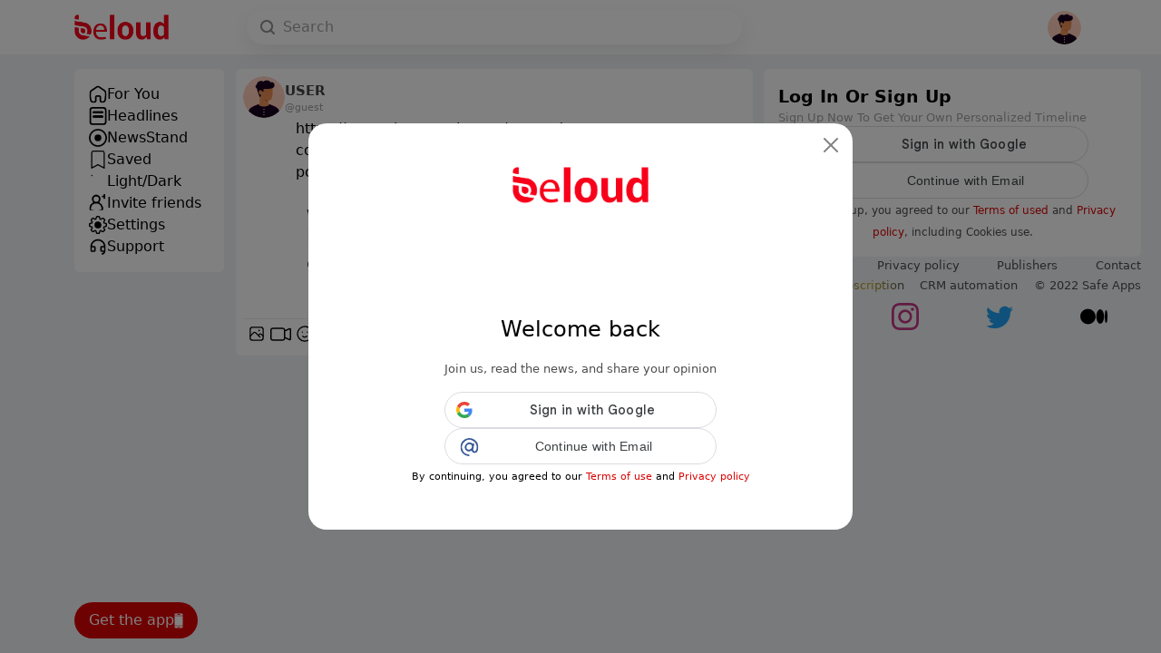

--- FILE ---
content_type: application/javascript; charset=UTF-8
request_url: https://www.beloud.com/_nuxt/786c013.js
body_size: 4214
content:
(window.webpackJsonp=window.webpackJsonp||[]).push([[101,9,10],{461:function(t,e,r){"use strict";r.r(e);r(12),r(7),r(11),r(6),r(13),r(10),r(14);var n=r(1),o=r(4),c=(r(19),r(0));function l(object,t){var e=Object.keys(object);if(Object.getOwnPropertySymbols){var r=Object.getOwnPropertySymbols(object);t&&(r=r.filter((function(t){return Object.getOwnPropertyDescriptor(object,t).enumerable}))),e.push.apply(e,r)}return e}function d(t){for(var i=1;i<arguments.length;i++){var source=null!=arguments[i]?arguments[i]:{};i%2?l(Object(source),!0).forEach((function(e){Object(o.a)(t,e,source[e])})):Object.getOwnPropertyDescriptors?Object.defineProperties(t,Object.getOwnPropertyDescriptors(source)):l(Object(source)).forEach((function(e){Object.defineProperty(t,e,Object.getOwnPropertyDescriptor(source,e))}))}return t}var f={props:{activityUser:{default:null},activity:{default:null}},data:function(){return{}},methods:d(d({},Object(c.b)({setError:"setError",setReportModalContent:"setReportModalContent"})),{},{replaceByDefault:function(t){t.target.src=this.userDefaultPhoto},openReportModal:function(){var t=this;return Object(n.a)(regeneratorRuntime.mark((function e(){var r,data,n;return regeneratorRuntime.wrap((function(e){for(;;)switch(e.prev=e.next){case 0:if(t.user){e.next=4;break}return document.getElementById("openRegistrationModal").click(),t.setComponent("choose"),e.abrupt("return");case 4:if(null!==(r=t.activity)&&void 0!==r&&r.attach){e.next=8;break}return document.getElementById("openErrorModal").click(),t.setError({message:t.$t("something_went_wrong"),retry:!1}),e.abrupt("return");case 8:data={deleteActivity:!!t.activity.mine,user:t.activity.attach.user,activity:t.activity},t.setReportModalContent(data),(n=document.getElementById("openReportModal"))&&n.click();case 12:case"end":return e.stop()}}),e)})))()}}),computed:d({},Object(c.c)({userDefaultPhoto:"getUserDefaultPhoto",user:"getUser"}))},h=r(3),component=Object(h.a)(f,(function(){var t=this,e=t._self._c;return t.activityUser&&t.activity?e("div",{staticClass:"position-relative grey-background rounded-2 p-3"},[e("div",{staticClass:"d-flex flex-column gap-3"},[e("div",{staticClass:"d-flex justify-content-between align-items-center"},[e("div",{staticClass:"d-flex align-items-center gap-1 lh-1"},[e("div",[e("svg",{attrs:{xmlns:"http://www.w3.org/2000/svg",width:"10",height:"10",viewBox:"0 0 10 10"}},[e("circle",{attrs:{id:"Ellipse_704","data-name":"Ellipse 704",cx:"5",cy:"5",r:"5",fill:"#b50303"}})])]),t._v(" "),e("div",[e("span",{staticClass:"font-11 color-second-grey"},[t._v(t._s(t.activity.text))])])]),t._v(" "),t.activity.mine?e("svg",{staticClass:"cursor-pointer svg-dark-light",attrs:{xmlns:"http://www.w3.org/2000/svg",width:"20.869",height:"4.452",viewBox:"0 0 5.869 1.452"},on:{click:t.openReportModal}},[e("g",{attrs:{id:"Group_10705","data-name":"Group 10705",transform:"translate(-33.687 -523.191)"}},[e("path",{attrs:{id:"Path_2921","data-name":"Path 2921",d:"M10.139,136.114a.726.726,0,1,1-.726-.726.726.726,0,0,1,.726.726",transform:"translate(25 387.803)"}}),t._v(" "),e("path",{attrs:{id:"Path_2922","data-name":"Path 2922",d:"M12.378,136.114a.726.726,0,1,1-.726-.726.726.726,0,0,1,.726.726",transform:"translate(25 387.803)"}}),t._v(" "),e("path",{attrs:{id:"Path_2923","data-name":"Path 2923",d:"M14.556,136.114a.726.726,0,1,1-.726-.726.726.726,0,0,1,.726.726",transform:"translate(25 387.803)"}})])]):t._e()]),t._v(" "),e("UserPosterWithButton",{attrs:{users:[t.activityUser],search:!1,remove:!1,limit:5,mobileRedesign:!1,toFollow:!1,followColor:"unfollowed-button-background-foryou",visitProfile:!0}})],1)]):t._e()}),[],!1,null,null,null);e.default=component.exports;installComponents(component,{UserPosterWithButton:r(121).default})},463:function(t,e,r){"use strict";r.r(e);r(8),r(22),r(12),r(7),r(11),r(6),r(13),r(10),r(14),r(27),r(29),r(25),r(16),r(24),r(30),r(26);var n=r(1),o=r(4),c=(r(19),r(46),r(45),r(0));function l(t,e){var r="undefined"!=typeof Symbol&&t[Symbol.iterator]||t["@@iterator"];if(!r){if(Array.isArray(t)||(r=function(t,e){if(!t)return;if("string"==typeof t)return d(t,e);var r=Object.prototype.toString.call(t).slice(8,-1);"Object"===r&&t.constructor&&(r=t.constructor.name);if("Map"===r||"Set"===r)return Array.from(t);if("Arguments"===r||/^(?:Ui|I)nt(?:8|16|32)(?:Clamped)?Array$/.test(r))return d(t,e)}(t))||e&&t&&"number"==typeof t.length){r&&(t=r);var i=0,n=function(){};return{s:n,n:function(){return i>=t.length?{done:!0}:{done:!1,value:t[i++]}},e:function(t){throw t},f:n}}throw new TypeError("Invalid attempt to iterate non-iterable instance.\nIn order to be iterable, non-array objects must have a [Symbol.iterator]() method.")}var o,c=!0,l=!1;return{s:function(){r=r.call(t)},n:function(){var t=r.next();return c=t.done,t},e:function(t){l=!0,o=t},f:function(){try{c||null==r.return||r.return()}finally{if(l)throw o}}}}function d(t,e){(null==e||e>t.length)&&(e=t.length);for(var i=0,r=new Array(e);i<e;i++)r[i]=t[i];return r}function f(object,t){var e=Object.keys(object);if(Object.getOwnPropertySymbols){var r=Object.getOwnPropertySymbols(object);t&&(r=r.filter((function(t){return Object.getOwnPropertyDescriptor(object,t).enumerable}))),e.push.apply(e,r)}return e}function h(t){for(var i=1;i<arguments.length;i++){var source=null!=arguments[i]?arguments[i]:{};i%2?f(Object(source),!0).forEach((function(e){Object(o.a)(t,e,source[e])})):Object.getOwnPropertyDescriptors?Object.defineProperties(t,Object.getOwnPropertyDescriptors(source)):f(Object(source)).forEach((function(e){Object.defineProperty(t,e,Object.getOwnPropertyDescriptor(source,e))}))}return t}var _={props:{he:{default:null}},data:function(){return{tab:0,isLoading:!1,scroll:!1,nothingWasFound:!1,activities:[],activitiesIds:[],loop:0,isLoaded:""}},methods:h(h({},Object(c.b)({removeNews:"foryou/removeNews"})),{},{getPositionAtCenter:function(element){var t=element.getBoundingClientRect(),e=t.top;return{x:t.left+t.width/2,y:e+t.height/2}},getDistanceBetweenElements:function(a,b){var t=this.getPositionAtCenter(a);return this.getPositionAtCenter(b).x-t.x},goTo:function(t,e){if(this.tab!==t){this.tab=t,this.activitiesIds=[],this.activities=[],this.isLoaded="",this.loop=0,this.fetch(),document.getElementById("current-page-indicator-notifications").style.display="block";var r=document.getElementById("all"),n=document.getElementById(e),o=this.getDistanceBetweenElements(r,n),cursor=document.getElementById("current-page-indicator-notifications"),c=r.getBoundingClientRect().width,l=n.getBoundingClientRect().width;cursor.style.width=l+"px";var d=o-l/2+c/2;cursor.style.transform="translateX("+d+"px)",this.scroll=!0}},handleScrolledToBottom:function(t){if(this.activities.length<=0)this.isLoading=!1;else if(t){if(this.isLoaded===this.activitiesIds)return;this.fetch()}else this.isLoading=!1},fetch:function(){var t=this;return Object(n.a)(regeneratorRuntime.mark((function e(){var data,r,n,o,c,element;return regeneratorRuntime.wrap((function(e){for(;;)switch(e.prev=e.next){case 0:return t.isLoaded=t.activitiesIds.length,t.isLoading=!0,t.nothingWasFound=!1,(data=new FormData).append("loop",t.loop),t.he&&data.append("he",t.he),data.append("tab",t.tab),e.next=9,t.$axios.post("get_user_activities",data);case 9:r=e.sent,t.loop+=1,n=l(r.data);try{for(n.s();!(o=n.n()).done;)c=o.value,t.activitiesIds.push(c.id),t.activities.push(c)}catch(t){n.e(t)}finally{n.f()}t.activities.length||(t.nothingWasFound=!0),console.log(t.loop),1===t.loop&&t.scroll&&(element=document.getElementById("toBeScrolledTo"),setTimeout((function(){element.scrollIntoView({behavior:"smooth"})}),100)),t.isLoading=!1;case 17:case"end":return e.stop()}}),e)})))()}}),computed:h({},Object(c.c)({user:"getUser"})),mounted:function(){var t=this;if("activities"!==this.$route.name){var e=document.getElementById("all"),cursor=document.getElementById("current-page-indicator-notifications"),r=e.getBoundingClientRect().width;cursor.style.width=r+"px"}this.fetch(),this.$root.$on("removeFrom"+this.$route.name,(function(data){for(var i=0;i<t.activities.length;i++)data===t.activities[i].attach&&t.activities.splice(i,1);t.removeNews(data)})),this.$root.$on("removeComment"+this.$route.name,(function(data){for(var i=0;i<t.activities.length;i++)t.activities[i].attach&&data===t.activities[i].attach.comment&&(t.activities[i].attach.comment=null)}))}},v=r(3),component=Object(v.a)(_,(function(){var t=this,e=t._self._c;return e("div",["activities"!==t.$route.name?e("div",{staticClass:"header-container nav-bar-top nav-bar-top grey-background rounded-2 mb-3",staticStyle:{direction:"ltr !important"}},[e("div",{staticClass:"container"},[e("div",{staticClass:"container"},[e("div",{staticClass:"row justify-content-center pt-3"},[e("div",{staticClass:"col-12 p-0 max-width-550 position-relative",staticStyle:{"overflow-x":"scroll !important"}},[e("div",{staticClass:"d-flex justify-content-between align-items-center pb-1 position-relative gap-3"},[e("div",{staticClass:"cursor-pointer",attrs:{id:"all"},on:{click:function(e){return t.goTo(0,"all")}}},[e("span",[t._v(t._s(t.$t("label_all")))])]),t._v(" "),e("div",{staticClass:"cursor-pointer",attrs:{id:"posts"},on:{click:function(e){return t.goTo(1,"posts")}}},[e("span",[t._v(t._s(t.$t("label_posts")))])]),t._v(" "),e("div",{staticClass:"cursor-pointer",attrs:{id:"media"},on:{click:function(e){return t.goTo(2,"media")}}},[e("span",[t._v(t._s(t.$t("media")))])]),t._v(" "),e("div",{staticClass:"cursor-pointer",attrs:{id:"reactions"},on:{click:function(e){return t.goTo(3,"reactions")}}},[e("span",[t._v(t._s(t.$t("reactions")))])]),t._v(" "),e("div",{staticClass:"cursor-pointer",attrs:{id:"replies"},on:{click:function(e){return t.goTo(4,"replies")}}},[e("span",[t._v(t._s(t.$t("replies")))])])]),t._v(" "),e("div",{staticClass:"current-page-indicator",attrs:{id:"current-page-indicator-notifications"}})])])])])]):t._e(),t._v(" "),e("div",{staticStyle:{transform:"translateY(-120px)"},attrs:{id:"toBeScrolledTo"}}),t._v(" "),e("div",[e("div",{staticClass:"d-flex flex-column gap-0-9",staticStyle:{"min-height":"calc(100vh - 120px)"}},[t._l(t.activities,(function(r,n){return r.text?e("div",[r.attach&&[1,2,3,4,5,8,9].includes(r.type)?e("NewsSection",{attrs:{article:r.attach,index:n,activity:r}}):e("ActivitiesAddAndFollowSection",{attrs:{activity:r,activityUser:r.attach}})],1):t._e()})),t._v(" "),e("div",{directives:[{name:"observe-visibility",rawName:"v-observe-visibility",value:t.handleScrolledToBottom,expression:"handleScrolledToBottom"}],staticClass:"text-center",attrs:{id:"end"}}),t._v(" "),e("div",{staticClass:"d-flex justify-content-center"},[t.isLoading?e("div",[e("LoadingGif")],1):t._e()]),t._v(" "),t.nothingWasFound?e("NothingWasFoundPicture",{attrs:{text:t.$t("no_results_found"),description:t.$t("please_try_again_later")}}):t._e()],2)])])}),[],!1,null,null,null);e.default=component.exports;installComponents(component,{NewsSection:r(458).default,ActivitiesAddAndFollowSection:r(461).default,LoadingGif:r(47).default,NothingWasFoundPicture:r(155).default})},563:function(t,e,r){"use strict";r.r(e);var n=r(4),o=r(1),c=(r(19),r(16),r(48),r(27),r(6),r(8),r(29),r(25),r(7),r(24),r(30),r(26),r(12),r(11),r(13),r(10),r(14),r(0));function l(object,t){var e=Object.keys(object);if(Object.getOwnPropertySymbols){var r=Object.getOwnPropertySymbols(object);t&&(r=r.filter((function(t){return Object.getOwnPropertyDescriptor(object,t).enumerable}))),e.push.apply(e,r)}return e}function d(t,e){var r="undefined"!=typeof Symbol&&t[Symbol.iterator]||t["@@iterator"];if(!r){if(Array.isArray(t)||(r=function(t,e){if(!t)return;if("string"==typeof t)return f(t,e);var r=Object.prototype.toString.call(t).slice(8,-1);"Object"===r&&t.constructor&&(r=t.constructor.name);if("Map"===r||"Set"===r)return Array.from(t);if("Arguments"===r||/^(?:Ui|I)nt(?:8|16|32)(?:Clamped)?Array$/.test(r))return f(t,e)}(t))||e&&t&&"number"==typeof t.length){r&&(t=r);var i=0,n=function(){};return{s:n,n:function(){return i>=t.length?{done:!0}:{done:!1,value:t[i++]}},e:function(t){throw t},f:n}}throw new TypeError("Invalid attempt to iterate non-iterable instance.\nIn order to be iterable, non-array objects must have a [Symbol.iterator]() method.")}var o,c=!0,l=!1;return{s:function(){r=r.call(t)},n:function(){var t=r.next();return c=t.done,t},e:function(t){l=!0,o=t},f:function(){try{c||null==r.return||r.return()}finally{if(l)throw o}}}}function f(t,e){(null==e||e>t.length)&&(e=t.length);for(var i=0,r=new Array(e);i<e;i++)r[i]=t[i];return r}var h={head:function(){if(this.profile)return{link:[{rel:"canonical",href:"https://www.beloud.com"+this.$route.path}],title:this.$t("is_on_beloud._join_beloud_to_connect_with_and_others_you_may_know._sign_up_now").replace(/\*{6}/g,this.profile.fullname),meta:[{hid:"og:url",property:"og:url",content:"https://www.beloud.com"+this.$route.path},{hid:"fb:app_id",property:"fb:app_id",content:"694394612245696"},{hid:"og:locale",property:"og:locale",content:"en_US"},{hid:"locale",property:"locale",name:"locale",content:"en_US"},{hid:"og:type",property:"og:type",content:"article"},{hid:"type",property:"type",name:"type",content:"article"},{hid:"og:site_name",property:"og:site_name",content:"Beloud"},{hid:"site_name",property:"site_name",name:"site_name",content:"Beloud"},{hid:"og:title",property:"og:title",content:this.$t("is_on_beloud._join_beloud_to_connect_with_and_others_you_may_know._sign_up_now").replace(/\*{6}/g,this.profile.fullname)},{hid:"twitter:title",property:"twitter:title",name:"twitter:title",content:this.$t("is_on_beloud._join_beloud_to_connect_with_and_others_you_may_know._sign_up_now").replace(/\*{6}/g,this.profile.fullname)},{hid:"title",property:"title",name:"title",content:this.$t("is_on_beloud._join_beloud_to_connect_with_and_others_you_may_know._sign_up_now").replace(/\*{6}/g,this.profile.fullname)},{hid:"og:description",property:"og:description",content:this.$t("is_on_beloud._join_beloud_to_connect_with_and_others_you_may_know._sign_up_now").replace(/\*{6}/g,this.profile.fullname)},{hid:"twitter:description",property:"twitter:description",name:"twitter:description",content:this.$t("is_on_beloud._join_beloud_to_connect_with_and_others_you_may_know._sign_up_now").replace(/\*{6}/g,this.profile.fullname)},{hid:"description",property:"description",name:"description",content:this.$t("is_on_beloud._join_beloud_to_connect_with_and_others_you_may_know._sign_up_now").replace(/\*{6}/g,this.profile.fullname)},{hid:"og:image",property:"og:image",content:"https://www.beloud.com/thumbnail.png"},{hid:"twitter:image",property:"twitter:image",name:"twitter:image",content:"https://www.beloud.com/thumbnail.png"},{hid:"image",property:"image",name:"image",content:"https://www.beloud.com/thumbnail.png"},{hid:"twitter:site",property:"twitter:site",name:"twitter:site",content:"beloud.com"},{hid:"twitter:creator",property:"twitter:creator",name:"twitter:creator",content:"Safe Apps"}]}},asyncData:function(t){return Object(o.a)(regeneratorRuntime.mark((function e(){var r,n,o,c,l,f,h,_,v,element;return regeneratorRuntime.wrap((function(e){for(;;)switch(e.prev=e.next){case 0:return r=t.$axios,n=t.redirect,o=t.route,t.store,c=t.router,l=[],f=[],e.next=5,r.post("get_user_profile",{he:o.params.public_key});case 5:if("error"===(h=e.sent).status&&c.go(-1),h.data.followers){_=d(h.data.followers);try{for(_.s();!(v=_.n()).done;)element=v.value,l.push(element),f.push(element.id)}catch(t){_.e(t)}finally{_.f()}}return h.data&&"error"!==h.data.status&&null!==h.data.source||n("/"),h.data.notifications||(h.data.notifications=!1),h.data.state_following_request=0,e.abrupt("return",{profile:h.data,usersIds:f,users:l});case 13:case"end":return e.stop()}}),e)})))()},computed:function(t){for(var i=1;i<arguments.length;i++){var source=null!=arguments[i]?arguments[i]:{};i%2?l(Object(source),!0).forEach((function(e){Object(n.a)(t,e,source[e])})):Object.getOwnPropertyDescriptors?Object.defineProperties(t,Object.getOwnPropertyDescriptors(source)):l(Object(source)).forEach((function(e){Object.defineProperty(t,e,Object.getOwnPropertyDescriptor(source,e))}))}return t}({},Object(c.c)({user:"getUser"}))},_=h,v=r(3),component=Object(v.a)(_,(function(){var t=this,e=t._self._c;return e("div",[e("UserProfileHeader",{attrs:{profile:t.profile,users:t.users,usersIds:t.usersIds}}),t._v(" "),t.profile.he_blocked_me||t.profile.i_blocked_him?e("div",[e("NothingWasFoundPicture",{attrs:{image:"blocked.svg",text:t.$t("access_denied"),description:" "}})],1):e("div",{staticClass:"mt-3"},[t.profile.isme||!t.profile.is_hidden&&(!t.profile.is_private||t.profile.isfollowed)?e("div",[e("Activities",{attrs:{he:this.$route.params.public_key}})],1):t.profile.is_hidden?e("div",[e("NothingWasFoundPicture",{attrs:{image:"eye-line.png",text:t.$t("activities_are_hidden_by_this_user"),description:" "}})],1):t.profile.is_private?e("div",[e("NothingWasFoundPicture",{attrs:{image:"locked.png",text:t.$t("this_profile_is_private"),description:t.$t("this_profile_is_private_follow_to_see_their_content")}})],1):t._e()])],1)}),[],!1,null,null,null);e.default=component.exports;installComponents(component,{UserProfileHeader:r(483).default,Activities:r(463).default,NothingWasFoundPicture:r(155).default})}}]);

--- FILE ---
content_type: image/svg+xml
request_url: https://www.beloud.com/_nuxt/img/gender-man.8c2b14e.svg
body_size: 1493
content:
<svg id="Group_9767" data-name="Group 9767" xmlns="http://www.w3.org/2000/svg" width="43.596" height="43.596" viewBox="0 0 43.596 43.596">
  <path id="Path_2398" data-name="Path 2398" d="M6417.9,4482.785a23.585,23.585,0,0,0-2.556-3.654q-.587-.693-1.211-1.323A21.763,21.763,0,0,1,6417.9,4482.785Z" transform="translate(-6377.093 -4471.446)" fill="none"/>
  <path id="Path_2399" data-name="Path 2399" d="M6370.914,4719.762c0,.172.006.344.006.517a21.857,21.857,0,0,1-.313,3.692c.021-.13.041-.261.06-.392A24.286,24.286,0,0,0,6370.914,4719.762Z" transform="translate(-6327.428 -4698.481)" fill="none"/>
  <path id="Path_2400" data-name="Path 2400" d="M6411.365,4387.556a21.581,21.581,0,0,1,2.678,9.943,24.285,24.285,0,0,1-.248,3.817c-.019.132-.039.262-.06.392a21.7,21.7,0,1,1-6.138-19.128q.623.63,1.211,1.322A23.561,23.561,0,0,1,6411.365,4387.556Zm-19.167-5.741A16.245,16.245,0,1,0,6408.455,4398,16.262,16.262,0,0,0,6392.2,4381.815Z" transform="translate(-6370.557 -4376.218)" fill="#3766ae"/>
  <path id="Path_2401" data-name="Path 2401" d="M6477.6,4497.905a16.244,16.244,0,1,1,16.237-16.306A16.283,16.283,0,0,1,6477.6,4497.905Zm10.679-9.406c-2.03-.809-4.061-1.623-6.094-2.425a.763.763,0,0,1-.47-.442c-.133-.322-.295-.632-.444-.948-.062-.128-.1-.269-.293-.265-.122,0-.1-.111-.1-.187,0-.308,0-.616,0-.925,0-.134.006-.267,0-.4-.021-.37-.029-.713.375-.937a.95.95,0,0,0,.357-.694c.074-.341.141-.683.206-1.026.059-.307.076-.621.447-.764.177-.068.229-.279.271-.463.146-.641.294-1.28.434-1.921a.675.675,0,0,0-.284-.756.289.289,0,0,1-.132-.311c.074-.859.117-1.721.225-2.576a2.017,2.017,0,0,0-.9-2.159.352.352,0,0,1-.183-.234,2.067,2.067,0,0,0-1.969-1.689,11.887,11.887,0,0,0-4.8.125,1.781,1.781,0,0,0-1.39,1.376.813.813,0,0,1-.347.512,1.74,1.74,0,0,0-.809,1.63c.058.88.14,1.759.217,2.638.026.3.1.588-.228.813a.576.576,0,0,0-.16.625q.212.962.431,1.922a.729.729,0,0,0,.453.58c.147.054.17.165.2.284.091.442.185.884.266,1.328a1.284,1.284,0,0,0,.605.954.25.25,0,0,1,.143.245c0,.606,0,1.212,0,1.818,0,.059-.016.167-.035.17-.433.056-.458.46-.554.732a1.856,1.856,0,0,1-1.252,1.169c-1.892.712-3.76,1.488-5.641,2.23-.237.093-.293.157-.132.393a12.633,12.633,0,0,0,9.054,5.7,12.779,12.779,0,0,0,12.7-5.632C6488.677,4488.659,6488.667,4488.654,6488.277,4488.5Z" transform="translate(-6455.939 -4459.819)" fill="#fff"/>
  <path id="Path_2402" data-name="Path 2402" d="M6555.42,4552.068a12.631,12.631,0,0,1-9.053-5.7c-.162-.235-.106-.3.131-.393,1.881-.741,3.749-1.519,5.641-2.229a1.858,1.858,0,0,0,1.252-1.169c.1-.271.121-.676.554-.732.019,0,.034-.111.035-.17,0-.606,0-1.212,0-1.818a.25.25,0,0,0-.143-.245,1.282,1.282,0,0,1-.6-.954c-.082-.444-.175-.886-.267-1.328-.024-.119-.047-.231-.194-.284a.73.73,0,0,1-.454-.58c-.144-.641-.289-1.281-.43-1.922a.577.577,0,0,1,.16-.625c.327-.224.254-.511.228-.813-.077-.878-.159-1.757-.216-2.638a1.74,1.74,0,0,1,.808-1.63.81.81,0,0,0,.347-.511,1.78,1.78,0,0,1,1.39-1.376,11.893,11.893,0,0,1,4.8-.125,2.069,2.069,0,0,1,1.969,1.689.349.349,0,0,0,.183.234,2.017,2.017,0,0,1,.9,2.159c-.107.855-.15,1.717-.225,2.576a.288.288,0,0,0,.132.311.675.675,0,0,1,.284.757c-.14.641-.288,1.281-.433,1.921-.042.184-.1.4-.271.463-.371.143-.388.457-.447.764-.065.342-.132.685-.206,1.025a.951.951,0,0,1-.358.694c-.4.223-.4.566-.375.937.007.133,0,.268,0,.4,0,.309,0,.616,0,.924,0,.077-.026.19.1.188.192,0,.232.136.293.265.149.315.312.625.445.947a.764.764,0,0,0,.469.443c2.034.8,4.063,1.616,6.094,2.425.389.155.4.16.163.486A12.782,12.782,0,0,1,6555.42,4552.068Z" transform="translate(-6535.62 -4517.27)" fill="#3766af"/>
  <path id="Path_2403" data-name="Path 2403" d="M6381.636,4414.5a20.983,20.983,0,0,0,5.762-11.434,21.8,21.8,0,0,0,.313-3.692c0-.173,0-.345-.006-.517a20.633,20.633,0,0,0-2.678-9.943,21.763,21.763,0,0,0-3.767-4.977,21.264,21.264,0,0,0-11.8-6.06c-.061-.01-.12-.029-.181-.039-.151-.026-.264-.045-.35-.07a21.8,21.8,0,0,1,8.356,40.27A22.487,22.487,0,0,0,6381.636,4414.5Z" transform="translate(-6344.22 -4377.577)" fill="#3766ae"/>
  <path id="Path_2404" data-name="Path 2404" d="M6375.689,4396.44a21.814,21.814,0,0,1,24.708-21.605,3.476,3.476,0,0,0,.35.069c.061.011.119.029.181.04a21.265,21.265,0,0,1,11.8,6.06,21.692,21.692,0,1,0,6.138,19.129,20.97,20.97,0,0,1-5.763,11.433,22.452,22.452,0,0,1-4.352,3.539,21.8,21.8,0,0,1-33.064-18.664Z" transform="translate(-6375.689 -4374.642)" fill="#3766ae"/>
  <path id="Path_2405" data-name="Path 2405" d="M6373.386,4568.455a21.575,21.575,0,0,0-2.678-9.943A20.633,20.633,0,0,1,6373.386,4568.455Z" transform="translate(-6329.9 -4547.174)" fill="#3766ae"/>
</svg>
